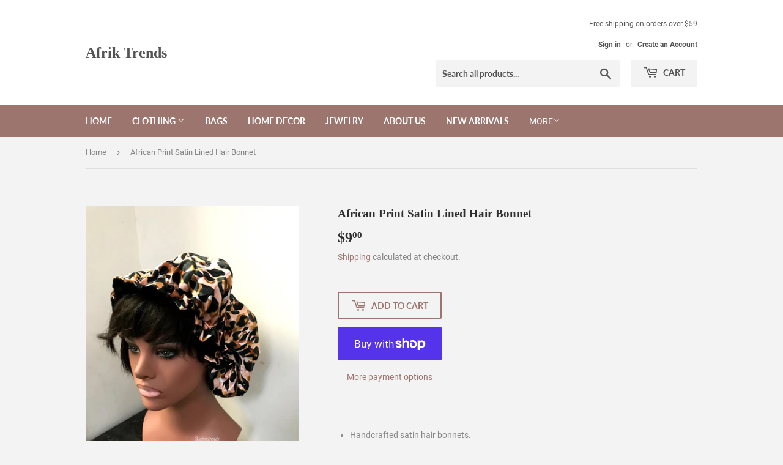

--- FILE ---
content_type: application/javascript; charset=UTF-8
request_url: https://whatsapp.seedgrow.net/js/wa-frontend.js?shop=afrik-trends.myshopify.com
body_size: 14845
content:
var njtWhatsApp;
(() => {
  var t = {
      484: function (t) {
        t.exports = (function () {
          "use strict";
          var t = 1e3,
            e = 6e4,
            n = 36e5,
            r = "millisecond",
            s = "second",
            i = "minute",
            a = "hour",
            o = "day",
            c = "week",
            u = "month",
            l = "quarter",
            d = "year",
            f = "date",
            p = "Invalid Date",
            h =
              /^(\d{4})[-/]?(\d{1,2})?[-/]?(\d{0,2})[Tt\s]*(\d{1,2})?:?(\d{1,2})?:?(\d{1,2})?[.:]?(\d+)?$/,
            m =
              /\[([^\]]+)]|Y{1,4}|M{1,4}|D{1,2}|d{1,4}|H{1,2}|h{1,2}|a|A|m{1,2}|s{1,2}|Z{1,2}|SSS/g,
            g = {
              name: "en",
              weekdays:
                "Sunday_Monday_Tuesday_Wednesday_Thursday_Friday_Saturday".split(
                  "_",
                ),
              months:
                "January_February_March_April_May_June_July_August_September_October_November_December".split(
                  "_",
                ),
              ordinal: function (t) {
                var e = ["th", "st", "nd", "rd"],
                  n = t % 100;
                return "[" + t + (e[(n - 20) % 10] || e[n] || e[0]) + "]";
              },
            },
            v = function (t, e, n) {
              var r = String(t);
              return !r || r.length >= e
                ? t
                : "" + Array(e + 1 - r.length).join(n) + t;
            },
            _ = {
              s: v,
              z: function (t) {
                var e = -t.utcOffset(),
                  n = Math.abs(e),
                  r = Math.floor(n / 60),
                  s = n % 60;
                return (e <= 0 ? "+" : "-") + v(r, 2, "0") + ":" + v(s, 2, "0");
              },
              m: function t(e, n) {
                if (e.date() < n.date()) return -t(n, e);
                var r = 12 * (n.year() - e.year()) + (n.month() - e.month()),
                  s = e.clone().add(r, u),
                  i = n - s < 0,
                  a = e.clone().add(r + (i ? -1 : 1), u);
                return +(-(r + (n - s) / (i ? s - a : a - s)) || 0);
              },
              a: function (t) {
                return t < 0 ? Math.ceil(t) || 0 : Math.floor(t);
              },
              p: function (t) {
                return (
                  { M: u, y: d, w: c, d: o, D: f, h: a, m: i, s, ms: r, Q: l }[
                    t
                  ] ||
                  String(t || "")
                    .toLowerCase()
                    .replace(/s$/, "")
                );
              },
              u: function (t) {
                return void 0 === t;
              },
            },
            b = "en",
            w = {};
          w[b] = g;
          var y = "$isDayjsObject",
            $ = function (t) {
              return t instanceof k || !(!t || !t[y]);
            },
            x = function t(e, n, r) {
              var s;
              if (!e) return b;
              if ("string" == typeof e) {
                var i = e.toLowerCase();
                w[i] && (s = i), n && ((w[i] = n), (s = i));
                var a = e.split("-");
                if (!s && a.length > 1) return t(a[0]);
              } else {
                var o = e.name;
                (w[o] = e), (s = o);
              }
              return !r && s && (b = s), s || (!r && b);
            },
            M = function (t, e) {
              if ($(t)) return t.clone();
              var n = "object" == typeof e ? e : {};
              return (n.date = t), (n.args = arguments), new k(n);
            },
            S = _;
          (S.l = x),
            (S.i = $),
            (S.w = function (t, e) {
              return M(t, {
                locale: e.$L,
                utc: e.$u,
                x: e.$x,
                $offset: e.$offset,
              });
            });
          var k = (function () {
              function g(t) {
                (this.$L = x(t.locale, null, !0)),
                  this.parse(t),
                  (this.$x = this.$x || t.x || {}),
                  (this[y] = !0);
              }
              var v = g.prototype;
              return (
                (v.parse = function (t) {
                  (this.$d = (function (t) {
                    var e = t.date,
                      n = t.utc;
                    if (null === e) return new Date(NaN);
                    if (S.u(e)) return new Date();
                    if (e instanceof Date) return new Date(e);
                    if ("string" == typeof e && !/Z$/i.test(e)) {
                      var r = e.match(h);
                      if (r) {
                        var s = r[2] - 1 || 0,
                          i = (r[7] || "0").substring(0, 3);
                        return n
                          ? new Date(
                              Date.UTC(
                                r[1],
                                s,
                                r[3] || 1,
                                r[4] || 0,
                                r[5] || 0,
                                r[6] || 0,
                                i,
                              ),
                            )
                          : new Date(
                              r[1],
                              s,
                              r[3] || 1,
                              r[4] || 0,
                              r[5] || 0,
                              r[6] || 0,
                              i,
                            );
                      }
                    }
                    return new Date(e);
                  })(t)),
                    this.init();
                }),
                (v.init = function () {
                  var t = this.$d;
                  (this.$y = t.getFullYear()),
                    (this.$M = t.getMonth()),
                    (this.$D = t.getDate()),
                    (this.$W = t.getDay()),
                    (this.$H = t.getHours()),
                    (this.$m = t.getMinutes()),
                    (this.$s = t.getSeconds()),
                    (this.$ms = t.getMilliseconds());
                }),
                (v.$utils = function () {
                  return S;
                }),
                (v.isValid = function () {
                  return !(this.$d.toString() === p);
                }),
                (v.isSame = function (t, e) {
                  var n = M(t);
                  return this.startOf(e) <= n && n <= this.endOf(e);
                }),
                (v.isAfter = function (t, e) {
                  return M(t) < this.startOf(e);
                }),
                (v.isBefore = function (t, e) {
                  return this.endOf(e) < M(t);
                }),
                (v.$g = function (t, e, n) {
                  return S.u(t) ? this[e] : this.set(n, t);
                }),
                (v.unix = function () {
                  return Math.floor(this.valueOf() / 1e3);
                }),
                (v.valueOf = function () {
                  return this.$d.getTime();
                }),
                (v.startOf = function (t, e) {
                  var n = this,
                    r = !!S.u(e) || e,
                    l = S.p(t),
                    p = function (t, e) {
                      var s = S.w(
                        n.$u ? Date.UTC(n.$y, e, t) : new Date(n.$y, e, t),
                        n,
                      );
                      return r ? s : s.endOf(o);
                    },
                    h = function (t, e) {
                      return S.w(
                        n
                          .toDate()
                          [
                            t
                          ].apply(n.toDate("s"), (r ? [0, 0, 0, 0] : [23, 59,
                                  59, 999]).slice(e)),
                        n,
                      );
                    },
                    m = this.$W,
                    g = this.$M,
                    v = this.$D,
                    _ = "set" + (this.$u ? "UTC" : "");
                  switch (l) {
                    case d:
                      return r ? p(1, 0) : p(31, 11);
                    case u:
                      return r ? p(1, g) : p(0, g + 1);
                    case c:
                      var b = this.$locale().weekStart || 0,
                        w = (m < b ? m + 7 : m) - b;
                      return p(r ? v - w : v + (6 - w), g);
                    case o:
                    case f:
                      return h(_ + "Hours", 0);
                    case a:
                      return h(_ + "Minutes", 1);
                    case i:
                      return h(_ + "Seconds", 2);
                    case s:
                      return h(_ + "Milliseconds", 3);
                    default:
                      return this.clone();
                  }
                }),
                (v.endOf = function (t) {
                  return this.startOf(t, !1);
                }),
                (v.$set = function (t, e) {
                  var n,
                    c = S.p(t),
                    l = "set" + (this.$u ? "UTC" : ""),
                    p = ((n = {}),
                    (n[o] = l + "Date"),
                    (n[f] = l + "Date"),
                    (n[u] = l + "Month"),
                    (n[d] = l + "FullYear"),
                    (n[a] = l + "Hours"),
                    (n[i] = l + "Minutes"),
                    (n[s] = l + "Seconds"),
                    (n[r] = l + "Milliseconds"),
                    n)[c],
                    h = c === o ? this.$D + (e - this.$W) : e;
                  if (c === u || c === d) {
                    var m = this.clone().set(f, 1);
                    m.$d[p](h),
                      m.init(),
                      (this.$d = m.set(
                        f,
                        Math.min(this.$D, m.daysInMonth()),
                      ).$d);
                  } else p && this.$d[p](h);
                  return this.init(), this;
                }),
                (v.set = function (t, e) {
                  return this.clone().$set(t, e);
                }),
                (v.get = function (t) {
                  return this[S.p(t)]();
                }),
                (v.add = function (r, l) {
                  var f,
                    p = this;
                  r = Number(r);
                  var h = S.p(l),
                    m = function (t) {
                      var e = M(p);
                      return S.w(e.date(e.date() + Math.round(t * r)), p);
                    };
                  if (h === u) return this.set(u, this.$M + r);
                  if (h === d) return this.set(d, this.$y + r);
                  if (h === o) return m(1);
                  if (h === c) return m(7);
                  var g =
                      ((f = {}), (f[i] = e), (f[a] = n), (f[s] = t), f)[h] || 1,
                    v = this.$d.getTime() + r * g;
                  return S.w(v, this);
                }),
                (v.subtract = function (t, e) {
                  return this.add(-1 * t, e);
                }),
                (v.format = function (t) {
                  var e = this,
                    n = this.$locale();
                  if (!this.isValid()) return n.invalidDate || p;
                  var r = t || "YYYY-MM-DDTHH:mm:ssZ",
                    s = S.z(this),
                    i = this.$H,
                    a = this.$m,
                    o = this.$M,
                    c = n.weekdays,
                    u = n.months,
                    l = n.meridiem,
                    d = function (t, n, s, i) {
                      return (t && (t[n] || t(e, r))) || s[n].slice(0, i);
                    },
                    f = function (t) {
                      return S.s(i % 12 || 12, t, "0");
                    },
                    h =
                      l ||
                      function (t, e, n) {
                        var r = t < 12 ? "AM" : "PM";
                        return n ? r.toLowerCase() : r;
                      };
                  return r.replace(m, function (t, r) {
                    return (
                      r ||
                      (function (t) {
                        switch (t) {
                          case "YY":
                            return String(e.$y).slice(-2);
                          case "YYYY":
                            return S.s(e.$y, 4, "0");
                          case "M":
                            return o + 1;
                          case "MM":
                            return S.s(o + 1, 2, "0");
                          case "MMM":
                            return d(n.monthsShort, o, u, 3);
                          case "MMMM":
                            return d(u, o);
                          case "D":
                            return e.$D;
                          case "DD":
                            return S.s(e.$D, 2, "0");
                          case "d":
                            return String(e.$W);
                          case "dd":
                            return d(n.weekdaysMin, e.$W, c, 2);
                          case "ddd":
                            return d(n.weekdaysShort, e.$W, c, 3);
                          case "dddd":
                            return c[e.$W];
                          case "H":
                            return String(i);
                          case "HH":
                            return S.s(i, 2, "0");
                          case "h":
                            return f(1);
                          case "hh":
                            return f(2);
                          case "a":
                            return h(i, a, !0);
                          case "A":
                            return h(i, a, !1);
                          case "m":
                            return String(a);
                          case "mm":
                            return S.s(a, 2, "0");
                          case "s":
                            return String(e.$s);
                          case "ss":
                            return S.s(e.$s, 2, "0");
                          case "SSS":
                            return S.s(e.$ms, 3, "0");
                          case "Z":
                            return s;
                        }
                        return null;
                      })(t) ||
                      s.replace(":", "")
                    );
                  });
                }),
                (v.utcOffset = function () {
                  return 15 * -Math.round(this.$d.getTimezoneOffset() / 15);
                }),
                (v.diff = function (r, f, p) {
                  var h,
                    m = this,
                    g = S.p(f),
                    v = M(r),
                    _ = (v.utcOffset() - this.utcOffset()) * e,
                    b = this - v,
                    w = function () {
                      return S.m(m, v);
                    };
                  switch (g) {
                    case d:
                      h = w() / 12;
                      break;
                    case u:
                      h = w();
                      break;
                    case l:
                      h = w() / 3;
                      break;
                    case c:
                      h = (b - _) / 6048e5;
                      break;
                    case o:
                      h = (b - _) / 864e5;
                      break;
                    case a:
                      h = b / n;
                      break;
                    case i:
                      h = b / e;
                      break;
                    case s:
                      h = b / t;
                      break;
                    default:
                      h = b;
                  }
                  return p ? h : S.a(h);
                }),
                (v.daysInMonth = function () {
                  return this.endOf(u).$D;
                }),
                (v.$locale = function () {
                  return w[this.$L];
                }),
                (v.locale = function (t, e) {
                  if (!t) return this.$L;
                  var n = this.clone(),
                    r = x(t, e, !0);
                  return r && (n.$L = r), n;
                }),
                (v.clone = function () {
                  return S.w(this.$d, this);
                }),
                (v.toDate = function () {
                  return new Date(this.valueOf());
                }),
                (v.toJSON = function () {
                  return this.isValid() ? this.toISOString() : null;
                }),
                (v.toISOString = function () {
                  return this.$d.toISOString();
                }),
                (v.toString = function () {
                  return this.$d.toUTCString();
                }),
                g
              );
            })(),
            D = k.prototype;
          return (
            (M.prototype = D),
            [
              ["$ms", r],
              ["$s", s],
              ["$m", i],
              ["$H", a],
              ["$W", o],
              ["$M", u],
              ["$y", d],
              ["$D", f],
            ].forEach(function (t) {
              D[t[1]] = function (e) {
                return this.$g(e, t[0], t[1]);
              };
            }),
            (M.extend = function (t, e) {
              return t.$i || (t(e, k, M), (t.$i = !0)), M;
            }),
            (M.locale = x),
            (M.isDayjs = $),
            (M.unix = function (t) {
              return M(1e3 * t);
            }),
            (M.en = w[b]),
            (M.Ls = w),
            (M.p = {}),
            M
          );
        })();
      },
      646: function (t) {
        t.exports = (function () {
          "use strict";
          var t,
            e,
            n = 1e3,
            r = 6e4,
            s = 36e5,
            i = 864e5,
            a =
              /\[([^\]]+)]|Y{1,4}|M{1,4}|D{1,2}|d{1,4}|H{1,2}|h{1,2}|a|A|m{1,2}|s{1,2}|Z{1,2}|SSS/g,
            o = 31536e6,
            c = 2628e6,
            u =
              /^(-|\+)?P(?:([-+]?[0-9,.]*)Y)?(?:([-+]?[0-9,.]*)M)?(?:([-+]?[0-9,.]*)W)?(?:([-+]?[0-9,.]*)D)?(?:T(?:([-+]?[0-9,.]*)H)?(?:([-+]?[0-9,.]*)M)?(?:([-+]?[0-9,.]*)S)?)?$/,
            l = {
              years: o,
              months: c,
              days: i,
              hours: s,
              minutes: r,
              seconds: n,
              milliseconds: 1,
              weeks: 6048e5,
            },
            d = function (t) {
              return t instanceof _;
            },
            f = function (t, e, n) {
              return new _(t, n, e.$l);
            },
            p = function (t) {
              return e.p(t) + "s";
            },
            h = function (t) {
              return t < 0;
            },
            m = function (t) {
              return h(t) ? Math.ceil(t) : Math.floor(t);
            },
            g = function (t) {
              return Math.abs(t);
            },
            v = function (t, e) {
              return t
                ? h(t)
                  ? { negative: !0, format: "" + g(t) + e }
                  : { negative: !1, format: "" + t + e }
                : { negative: !1, format: "" };
            },
            _ = (function () {
              function h(t, e, n) {
                var r = this;
                if (
                  ((this.$d = {}),
                  (this.$l = n),
                  void 0 === t &&
                    ((this.$ms = 0), this.parseFromMilliseconds()),
                  e)
                )
                  return f(t * l[p(e)], this);
                if ("number" == typeof t)
                  return (this.$ms = t), this.parseFromMilliseconds(), this;
                if ("object" == typeof t)
                  return (
                    Object.keys(t).forEach(function (e) {
                      r.$d[p(e)] = t[e];
                    }),
                    this.calMilliseconds(),
                    this
                  );
                if ("string" == typeof t) {
                  var s = t.match(u);
                  if (s) {
                    var i = s.slice(2).map(function (t) {
                      return null != t ? Number(t) : 0;
                    });
                    return (
                      (this.$d.years = i[0]),
                      (this.$d.months = i[1]),
                      (this.$d.weeks = i[2]),
                      (this.$d.days = i[3]),
                      (this.$d.hours = i[4]),
                      (this.$d.minutes = i[5]),
                      (this.$d.seconds = i[6]),
                      this.calMilliseconds(),
                      this
                    );
                  }
                }
                return this;
              }
              var g = h.prototype;
              return (
                (g.calMilliseconds = function () {
                  var t = this;
                  this.$ms = Object.keys(this.$d).reduce(function (e, n) {
                    return e + (t.$d[n] || 0) * l[n];
                  }, 0);
                }),
                (g.parseFromMilliseconds = function () {
                  var t = this.$ms;
                  (this.$d.years = m(t / o)),
                    (t %= o),
                    (this.$d.months = m(t / c)),
                    (t %= c),
                    (this.$d.days = m(t / i)),
                    (t %= i),
                    (this.$d.hours = m(t / s)),
                    (t %= s),
                    (this.$d.minutes = m(t / r)),
                    (t %= r),
                    (this.$d.seconds = m(t / n)),
                    (t %= n),
                    (this.$d.milliseconds = t);
                }),
                (g.toISOString = function () {
                  var t = v(this.$d.years, "Y"),
                    e = v(this.$d.months, "M"),
                    n = +this.$d.days || 0;
                  this.$d.weeks && (n += 7 * this.$d.weeks);
                  var r = v(n, "D"),
                    s = v(this.$d.hours, "H"),
                    i = v(this.$d.minutes, "M"),
                    a = this.$d.seconds || 0;
                  this.$d.milliseconds &&
                    ((a += this.$d.milliseconds / 1e3),
                    (a = Math.round(1e3 * a) / 1e3));
                  var o = v(a, "S"),
                    c =
                      t.negative ||
                      e.negative ||
                      r.negative ||
                      s.negative ||
                      i.negative ||
                      o.negative,
                    u = s.format || i.format || o.format ? "T" : "",
                    l =
                      (c ? "-" : "") +
                      "P" +
                      t.format +
                      e.format +
                      r.format +
                      u +
                      s.format +
                      i.format +
                      o.format;
                  return "P" === l || "-P" === l ? "P0D" : l;
                }),
                (g.toJSON = function () {
                  return this.toISOString();
                }),
                (g.format = function (t) {
                  var n = t || "YYYY-MM-DDTHH:mm:ss",
                    r = {
                      Y: this.$d.years,
                      YY: e.s(this.$d.years, 2, "0"),
                      YYYY: e.s(this.$d.years, 4, "0"),
                      M: this.$d.months,
                      MM: e.s(this.$d.months, 2, "0"),
                      D: this.$d.days,
                      DD: e.s(this.$d.days, 2, "0"),
                      H: this.$d.hours,
                      HH: e.s(this.$d.hours, 2, "0"),
                      m: this.$d.minutes,
                      mm: e.s(this.$d.minutes, 2, "0"),
                      s: this.$d.seconds,
                      ss: e.s(this.$d.seconds, 2, "0"),
                      SSS: e.s(this.$d.milliseconds, 3, "0"),
                    };
                  return n.replace(a, function (t, e) {
                    return e || String(r[t]);
                  });
                }),
                (g.as = function (t) {
                  return this.$ms / l[p(t)];
                }),
                (g.get = function (t) {
                  var e = this.$ms,
                    n = p(t);
                  return (
                    "milliseconds" === n
                      ? (e %= 1e3)
                      : (e = "weeks" === n ? m(e / l[n]) : this.$d[n]),
                    e || 0
                  );
                }),
                (g.add = function (t, e, n) {
                  var r;
                  return (
                    (r = e ? t * l[p(e)] : d(t) ? t.$ms : f(t, this).$ms),
                    f(this.$ms + r * (n ? -1 : 1), this)
                  );
                }),
                (g.subtract = function (t, e) {
                  return this.add(t, e, !0);
                }),
                (g.locale = function (t) {
                  var e = this.clone();
                  return (e.$l = t), e;
                }),
                (g.clone = function () {
                  return f(this.$ms, this);
                }),
                (g.humanize = function (e) {
                  return t().add(this.$ms, "ms").locale(this.$l).fromNow(!e);
                }),
                (g.valueOf = function () {
                  return this.asMilliseconds();
                }),
                (g.milliseconds = function () {
                  return this.get("milliseconds");
                }),
                (g.asMilliseconds = function () {
                  return this.as("milliseconds");
                }),
                (g.seconds = function () {
                  return this.get("seconds");
                }),
                (g.asSeconds = function () {
                  return this.as("seconds");
                }),
                (g.minutes = function () {
                  return this.get("minutes");
                }),
                (g.asMinutes = function () {
                  return this.as("minutes");
                }),
                (g.hours = function () {
                  return this.get("hours");
                }),
                (g.asHours = function () {
                  return this.as("hours");
                }),
                (g.days = function () {
                  return this.get("days");
                }),
                (g.asDays = function () {
                  return this.as("days");
                }),
                (g.weeks = function () {
                  return this.get("weeks");
                }),
                (g.asWeeks = function () {
                  return this.as("weeks");
                }),
                (g.months = function () {
                  return this.get("months");
                }),
                (g.asMonths = function () {
                  return this.as("months");
                }),
                (g.years = function () {
                  return this.get("years");
                }),
                (g.asYears = function () {
                  return this.as("years");
                }),
                h
              );
            })(),
            b = function (t, e, n) {
              return t
                .add(e.years() * n, "y")
                .add(e.months() * n, "M")
                .add(e.days() * n, "d")
                .add(e.hours() * n, "h")
                .add(e.minutes() * n, "m")
                .add(e.seconds() * n, "s")
                .add(e.milliseconds() * n, "ms");
            };
          return function (n, r, s) {
            (t = s),
              (e = s().$utils()),
              (s.duration = function (t, e) {
                var n = s.locale();
                return f(t, { $l: n }, e);
              }),
              (s.isDuration = d);
            var i = r.prototype.add,
              a = r.prototype.subtract;
            (r.prototype.add = function (t, e) {
              return d(t) ? b(this, t, 1) : i.bind(this)(t, e);
            }),
              (r.prototype.subtract = function (t, e) {
                return d(t) ? b(this, t, -1) : a.bind(this)(t, e);
              });
          };
        })();
      },
      387: function (t) {
        t.exports = (function () {
          "use strict";
          var t = { year: 0, month: 1, day: 2, hour: 3, minute: 4, second: 5 },
            e = {};
          return function (n, r, s) {
            var i,
              a = function (t, n, r) {
                void 0 === r && (r = {});
                var s = new Date(t),
                  i = (function (t, n) {
                    void 0 === n && (n = {});
                    var r = n.timeZoneName || "short",
                      s = t + "|" + r,
                      i = e[s];
                    return (
                      i ||
                        ((i = new Intl.DateTimeFormat("en-US", {
                          hour12: !1,
                          timeZone: t,
                          year: "numeric",
                          month: "2-digit",
                          day: "2-digit",
                          hour: "2-digit",
                          minute: "2-digit",
                          second: "2-digit",
                          timeZoneName: r,
                        })),
                        (e[s] = i)),
                      i
                    );
                  })(n, r);
                return i.formatToParts(s);
              },
              o = function (e, n) {
                for (var r = a(e, n), i = [], o = 0; o < r.length; o += 1) {
                  var c = r[o],
                    u = c.type,
                    l = c.value,
                    d = t[u];
                  d >= 0 && (i[d] = parseInt(l, 10));
                }
                var f = i[3],
                  p = 24 === f ? 0 : f,
                  h =
                    i[0] +
                    "-" +
                    i[1] +
                    "-" +
                    i[2] +
                    " " +
                    p +
                    ":" +
                    i[4] +
                    ":" +
                    i[5] +
                    ":000",
                  m = +e;
                return (s.utc(h).valueOf() - (m -= m % 1e3)) / 6e4;
              },
              c = r.prototype;
            (c.tz = function (t, e) {
              void 0 === t && (t = i);
              var n = this.utcOffset(),
                r = this.toDate(),
                a = r.toLocaleString("en-US", { timeZone: t }),
                o = Math.round((r - new Date(a)) / 1e3 / 60),
                c = s(a, { locale: this.$L })
                  .$set("millisecond", this.$ms)
                  .utcOffset(
                    15 * -Math.round(r.getTimezoneOffset() / 15) - o,
                    !0,
                  );
              if (e) {
                var u = c.utcOffset();
                c = c.add(n - u, "minute");
              }
              return (c.$x.$timezone = t), c;
            }),
              (c.offsetName = function (t) {
                var e = this.$x.$timezone || s.tz.guess(),
                  n = a(this.valueOf(), e, { timeZoneName: t }).find(
                    function (t) {
                      return "timezonename" === t.type.toLowerCase();
                    },
                  );
                return n && n.value;
              });
            var u = c.startOf;
            (c.startOf = function (t, e) {
              if (!this.$x || !this.$x.$timezone) return u.call(this, t, e);
              var n = s(this.format("YYYY-MM-DD HH:mm:ss:SSS"), {
                locale: this.$L,
              });
              return u.call(n, t, e).tz(this.$x.$timezone, !0);
            }),
              (s.tz = function (t, e, n) {
                var r = n && e,
                  a = n || e || i,
                  c = o(+s(), a);
                if ("string" != typeof t) return s(t).tz(a);
                var u = (function (t, e, n) {
                    var r = t - 60 * e * 1e3,
                      s = o(r, n);
                    if (e === s) return [r, e];
                    var i = o((r -= 60 * (s - e) * 1e3), n);
                    return s === i
                      ? [r, s]
                      : [t - 60 * Math.min(s, i) * 1e3, Math.max(s, i)];
                  })(s.utc(t, r).valueOf(), c, a),
                  l = u[0],
                  d = u[1],
                  f = s(l).utcOffset(d);
                return (f.$x.$timezone = a), f;
              }),
              (s.tz.guess = function () {
                return Intl.DateTimeFormat().resolvedOptions().timeZone;
              }),
              (s.tz.setDefault = function (t) {
                i = t;
              });
          };
        })();
      },
      178: function (t) {
        t.exports = (function () {
          "use strict";
          var t = "minute",
            e = /[+-]\d\d(?::?\d\d)?/g,
            n = /([+-]|\d\d)/g;
          return function (r, s, i) {
            var a = s.prototype;
            (i.utc = function (t) {
              return new s({ date: t, utc: !0, args: arguments });
            }),
              (a.utc = function (e) {
                var n = i(this.toDate(), { locale: this.$L, utc: !0 });
                return e ? n.add(this.utcOffset(), t) : n;
              }),
              (a.local = function () {
                return i(this.toDate(), { locale: this.$L, utc: !1 });
              });
            var o = a.parse;
            a.parse = function (t) {
              t.utc && (this.$u = !0),
                this.$utils().u(t.$offset) || (this.$offset = t.$offset),
                o.call(this, t);
            };
            var c = a.init;
            a.init = function () {
              if (this.$u) {
                var t = this.$d;
                (this.$y = t.getUTCFullYear()),
                  (this.$M = t.getUTCMonth()),
                  (this.$D = t.getUTCDate()),
                  (this.$W = t.getUTCDay()),
                  (this.$H = t.getUTCHours()),
                  (this.$m = t.getUTCMinutes()),
                  (this.$s = t.getUTCSeconds()),
                  (this.$ms = t.getUTCMilliseconds());
              } else c.call(this);
            };
            var u = a.utcOffset;
            a.utcOffset = function (r, s) {
              var i = this.$utils().u;
              if (i(r))
                return this.$u
                  ? 0
                  : i(this.$offset)
                    ? u.call(this)
                    : this.$offset;
              if (
                "string" == typeof r &&
                ((r = (function (t) {
                  void 0 === t && (t = "");
                  var r = t.match(e);
                  if (!r) return null;
                  var s = ("" + r[0]).match(n) || ["-", 0, 0],
                    i = s[0],
                    a = 60 * +s[1] + +s[2];
                  return 0 === a ? 0 : "+" === i ? a : -a;
                })(r)),
                null === r)
              )
                return this;
              var a = Math.abs(r) <= 16 ? 60 * r : r,
                o = this;
              if (s) return (o.$offset = a), (o.$u = 0 === r), o;
              if (0 !== r) {
                var c = this.$u
                  ? this.toDate().getTimezoneOffset()
                  : -1 * this.utcOffset();
                ((o = this.local().add(a + c, t)).$offset = a),
                  (o.$x.$localOffset = c);
              } else o = this.utc();
              return o;
            };
            var l = a.format;
            (a.format = function (t) {
              var e = t || (this.$u ? "YYYY-MM-DDTHH:mm:ss[Z]" : "");
              return l.call(this, e);
            }),
              (a.valueOf = function () {
                var t = this.$utils().u(this.$offset)
                  ? 0
                  : this.$offset +
                    (this.$x.$localOffset || this.$d.getTimezoneOffset());
                return this.$d.valueOf() - 6e4 * t;
              }),
              (a.isUTC = function () {
                return !!this.$u;
              }),
              (a.toISOString = function () {
                return this.toDate().toISOString();
              }),
              (a.toString = function () {
                return this.toDate().toUTCString();
              });
            var d = a.toDate;
            a.toDate = function (t) {
              return "s" === t && this.$offset
                ? i(this.format("YYYY-MM-DD HH:mm:ss:SSS")).toDate()
                : d.call(this);
            };
            var f = a.diff;
            a.diff = function (t, e, n) {
              if (t && this.$u === t.$u) return f.call(this, t, e, n);
              var r = this.local(),
                s = i(t).local();
              return f.call(r, s, e, n);
            };
          };
        })();
      },
    },
    e = {};
  function n(r) {
    var s = e[r];
    if (void 0 !== s) return s.exports;
    var i = (e[r] = { exports: {} });
    return t[r].call(i.exports, i, i.exports, n), i.exports;
  }
  (n.n = (t) => {
    var e = t && t.__esModule ? () => t.default : () => t;
    return n.d(e, { a: e }), e;
  }),
    (n.d = (t, e) => {
      for (var r in e)
        n.o(e, r) &&
          !n.o(t, r) &&
          Object.defineProperty(t, r, { enumerable: !0, get: e[r] });
    }),
    (n.o = (t, e) => Object.prototype.hasOwnProperty.call(t, e)),
    (n.r = (t) => {
      "undefined" != typeof Symbol &&
        Symbol.toStringTag &&
        Object.defineProperty(t, Symbol.toStringTag, { value: "Module" }),
        Object.defineProperty(t, "__esModule", { value: !0 });
    });
  var r = {};
  (() => {
    "use strict";
    n.r(r),
      n.d(r, {
        createButton: () => M,
        createWidget: () => x,
        getBackTime: () => v,
        ready: () => S,
        sendAnalytics: () => _,
      });
    var t = n(484),
      e = n.n(t),
      s = n(178),
      i = n.n(s),
      a = n(646),
      o = n.n(a),
      c = n(387),
      u = n.n(c);
    e().extend(i()), e().extend(o()), e().extend(u());
    const l = e(),
      d = [
        "sunday",
        "monday",
        "tuesday",
        "wednesday",
        "thursday",
        "friday",
        "saturday",
      ],
      f = function (t) {
        const e = (t || "").split(":");
        return 2 == e.length ? { hour: e[0], minute: e[1] } : null;
      },
      p = function (t) {
        const e = (t || "").split(":");
        if (e.length >= 2) {
          return { hours: parseInt(e[0], 10), minutes: parseInt(e[1], 10) };
        }
        return null;
      },
      h = function (t, e) {
        const n = p(t),
          r = p(e),
          s = n.minutes + 60 * n.hours,
          i = r.minutes + 60 * r.hours;
        return s === i ? 0 : s > i ? 1 : -1;
      },
      m = function (t, e, n) {
        var r = new Date();
        r.setTime(r.getTime() + 24 * n * 60 * 60 * 1e3);
        var s = "expires=" + r.toUTCString();
        document.cookie = t + "=" + e + ";" + s + ";path=/";
      },
      g = function (t) {
        for (
          var e = t + "=", n = document.cookie.split(";"), r = 0;
          r < n.length;
          r++
        ) {
          for (var s = n[r]; " " == s.charAt(0); ) s = s.substring(1);
          if (0 == s.indexOf(e)) return s.substring(e.length, s.length);
        }
        return "";
      },
      v = function (t, e) {
        let n;
        if ("ON" === t.isAlwaysAvailable) return "online";
        var r;
        (r = e.timezone),
          (n = /\d/.test(r)
            ? l().utcOffset(
                (function (t) {
                  const e = t.split(":");
                  let n, r;
                  return (
                    2 === e.length
                      ? ((n = parseInt(e[0])), (r = parseInt(e[1])))
                      : ((n = parseInt(e[0])), (r = 0)),
                    -1 !== t.indexOf("-") ? -(60 * Math.abs(n) + r) : 60 * n + r
                  );
                })(e.timezone),
              )
            : l(l()).tz(e.timezone));
        const s = d[n.get("day")],
          i = t.daysOfWeekWorking[s];
        if ("OFF" === i.isWorkingOnDay) return t.dayOffsText;
        for (let r = 0; r < i.workHours.length; r++) {
          const s = n.get("hour") + ":" + n.get("minute"),
            c = i.workHours[r].startTime,
            u = i.workHours[r].endTime;
          if (-1 === h(s, c)) {
            const r = p(c),
              s =
                ((a = { hour: r.hours, minute: r.minutes }),
                (o = { hour: n.get("hour"), minute: n.get("minute") }),
                1e3 * (3600 * (a.hour - o.hour) + 60 * (a.minute - o.minute))),
              i = l.duration(s),
              u = f(e.options.display.time_symbols),
              d = ` ${i.get("hours")}${u.hour}:${i.get("minutes")}${u.minute} `;
            return t.willBeBackText.replace(/\[njwa_time_work\]/gi, d);
          }
          if (0 === h(s, c) || 0 === h(s, u)) return "online";
          if (1 === h(s, c) && -1 === h(s, u)) return "online";
        }
        var a, o;
        return t.dayOffsText;
      },
      _ = function (t, e) {
        if ("ON" == e.enabledFacebook || "ON" == e.enabledGoogle) {
          var n = t.href,
            r = n.indexOf("phone=") + 6,
            s = n.indexOf("&text=");
          -1 === s && (s = n.length);
          var i = n.substring(r, s),
            a = "SeedGrow WhatsApp",
            o = "Phone Number: " + i,
            c = document.title;
          if (
            ("ON" === e.enabledFacebook &&
              "undefined" != typeof fbq &&
              fbq("trackCustom", "SeedGrow WhatsApp", { phone: i, label: c }),
            "ON" === e.enabledGoogle)
          ) {
            if ("undefined" != typeof gtag)
              "ON" === e.enabledGoogleGA4
                ? gtag("event", "SeedGrow WhatsApp", {
                    number: i,
                    title: c,
                    url: window.location.href,
                  })
                : gtag("event", o, { event_category: a, event_label: c });
            else if ("undefined" != typeof ga && void 0 !== ga.getAll) {
              ga.getAll()[0].send("event", a, o, c);
            } else
              "undefined" != typeof __gaTracker &&
                __gaTracker("send", "event", a, o, c);
            "undefined" != typeof dataLayer &&
              dataLayer.push({
                event: "SeedGrow WhatsApp",
                number: i,
                title: c,
                url: window.location.href,
                event_category: a,
                event_label: c,
                event_action: o,
              });
          }
        }
      };
    void 0 === String.prototype.replaceAll &&
      (String.prototype.replaceAll = function (t, e) {
        return this.replace(new RegExp(t, "g"), () => e);
      });
    const b =
      ((y = !1),
      (w = navigator.userAgent || navigator.vendor || window.opera),
      (/(android|bb\d+|meego).+mobile|avantgo|bada\/|blackberry|blazer|compal|elaine|fennec|hiptop|iemobile|ip(hone|od)|iris|kindle|lge |maemo|midp|mmp|mobile.+firefox|netfront|opera m(ob|in)i|palm( os)?|phone|p(ixi|re)\/|plucker|pocket|psp|series(4|6)0|symbian|treo|up\.(browser|link)|vodafone|wap|windows ce|xda|xiino/i.test(
        w,
      ) ||
        /1207|6310|6590|3gso|4thp|50[1-6]i|770s|802s|a wa|abac|ac(er|oo|s\-)|ai(ko|rn)|al(av|ca|co)|amoi|an(ex|ny|yw)|aptu|ar(ch|go)|as(te|us)|attw|au(di|\-m|r |s )|avan|be(ck|ll|nq)|bi(lb|rd)|bl(ac|az)|br(e|v)w|bumb|bw\-(n|u)|c55\/|capi|ccwa|cdm\-|cell|chtm|cldc|cmd\-|co(mp|nd)|craw|da(it|ll|ng)|dbte|dc\-s|devi|dica|dmob|do(c|p)o|ds(12|\-d)|el(49|ai)|em(l2|ul)|er(ic|k0)|esl8|ez([4-7]0|os|wa|ze)|fetc|fly(\-|_)|g1 u|g560|gene|gf\-5|g\-mo|go(\.w|od)|gr(ad|un)|haie|hcit|hd\-(m|p|t)|hei\-|hi(pt|ta)|hp( i|ip)|hs\-c|ht(c(\-| |_|a|g|p|s|t)|tp)|hu(aw|tc)|i\-(20|go|ma)|i230|iac( |\-|\/)|ibro|idea|ig01|ikom|im1k|inno|ipaq|iris|ja(t|v)a|jbro|jemu|jigs|kddi|keji|kgt( |\/)|klon|kpt |kwc\-|kyo(c|k)|le(no|xi)|lg( g|\/(k|l|u)|50|54|\-[a-w])|libw|lynx|m1\-w|m3ga|m50\/|ma(te|ui|xo)|mc(01|21|ca)|m\-cr|me(rc|ri)|mi(o8|oa|ts)|mmef|mo(01|02|bi|de|do|t(\-| |o|v)|zz)|mt(50|p1|v )|mwbp|mywa|n10[0-2]|n20[2-3]|n30(0|2)|n50(0|2|5)|n7(0(0|1)|10)|ne((c|m)\-|on|tf|wf|wg|wt)|nok(6|i)|nzph|o2im|op(ti|wv)|oran|owg1|p800|pan(a|d|t)|pdxg|pg(13|\-([1-8]|c))|phil|pire|pl(ay|uc)|pn\-2|po(ck|rt|se)|prox|psio|pt\-g|qa\-a|qc(07|12|21|32|60|\-[2-7]|i\-)|qtek|r380|r600|raks|rim9|ro(ve|zo)|s55\/|sa(ge|ma|mm|ms|ny|va)|sc(01|h\-|oo|p\-)|sdk\/|se(c(\-|0|1)|47|mc|nd|ri)|sgh\-|shar|sie(\-|m)|sk\-0|sl(45|id)|sm(al|ar|b3|it|t5)|so(ft|ny)|sp(01|h\-|v\-|v )|sy(01|mb)|t2(18|50)|t6(00|10|18)|ta(gt|lk)|tcl\-|tdg\-|tel(i|m)|tim\-|t\-mo|to(pl|sh)|ts(70|m\-|m3|m5)|tx\-9|up(\.b|g1|si)|utst|v400|v750|veri|vi(rg|te)|vk(40|5[0-3]|\-v)|vm40|voda|vulc|vx(52|53|60|61|70|80|81|83|85|98)|w3c(\-| )|webc|whit|wi(g |nc|nw)|wmlb|wonu|x700|yas\-|your|zeto|zte\-/i.test(
          w.substr(0, 4),
        )) &&
        (y = !0),
      y);
    var w, y;
    const $ = function (t, e) {
        let n = "",
          r = t.predefinedText;
        if (
          ((r = r.replace(
            /\[njwa_page_title\]/gi,
            encodeURIComponent(document.title),
          )),
          (r = r.replace(/\[njwa_page_url\]/gi, window.location.href)),
          (r = r.replaceAll(/\n/gi, "%0A")),
          -1 !== t.number.indexOf("chat.whatsapp.com"))
        )
          n += t.number;
        else {
          if (-1 !== t.number.indexOf("wa.me"))
            return (
              (n += t.number), (n += t.predefinedText ? "?text=" + r : ""), n
            );
          let s = e.urlSettings[b ? "onMobile" : "onDesktop"];
          if ((s || (s = "api"), "protocol" === s))
            return (
              "whatsapp://send?phone=" +
              t.number.replace(/[^0-9]/gi, "") +
              (t.predefinedText ? "&text=" + r : "")
            );
          (n += "https://" + s + ".whatsapp.com/send?phone="),
            (n += t.number.replace(/[^0-9]/gi, "")),
            (n += t.predefinedText ? "&text=" + r : "");
        }
        return n;
      },
      x = function (t, e) {
        const n = Object.assign(
          {
            accounts: [],
            timezone: "",
            defaultAvatar: "",
            gdprStatus: !1,
            options: { display: {}, styles: {}, analytics: {} },
            urlSettings: {},
          },
          e,
        );
        if ("OFF" == n.options.display.showOnDesktop && !b) return;
        if ("OFF" == n.options.display.showOnMobile && b) return;
        const r = n.options.styles;
        t.classList.add("wa__widget_container");
        const s = document.createElement("div");
        s.setAttribute("class", "wa__btn_popup_txt"),
          s.appendChild(
            (() => {
              const t = document.createElement("span");
              return (t.innerHTML = r.btnLabel), t;
            })(),
          ),
          (s.style.display = "ON" == r.isShowBtnLabel ? "block" : "none"),
          (s.style.left = "left" == r.btnPosition ? "100%" : "unset"),
          (s.style.right = "right" == r.btnPosition ? "100%" : "unset"),
          (s.style.marginRight = "right" == r.btnPosition ? "7px" : "0px"),
          (s.style.marginLeft = "left" == r.btnPosition ? "7px" : "0px"),
          (s.style.width = r.btnLabelWidth + "px");
        const i = document.createElement("div");
        i.setAttribute("class", "wa__btn_popup_icon"),
          (i.style.background = r.backgroundColor);
        const a = document.createElement("div");
        a.setAttribute("class", "wa__btn_popup"),
          (a.onclick = function (t) {
            const e = (function (t, e) {
              if (
                "simple" === e.options.styles.widgetType &&
                1 === e.accounts.length
              ) {
                const t = $(e.accounts[0], e);
                return (
                  e.urlSettings.openInNewTab
                    ? window.open(t)
                    : (location.href = t),
                  !0
                );
              }
              return !1;
            })(0, n);
            if (e) return;
            let r, s;
            const i = document.querySelector(".wa__popup_chat_box"),
              a = document.querySelector(".wa__btn_popup");
            i.classList.contains("wa__active")
              ? (i.classList.remove("wa__active"),
                a.classList.remove("wa__active"),
                clearTimeout(s),
                i.classList.contains("wa__lauch") &&
                  (r = setTimeout(function () {
                    i.classList.remove("wa__pending"),
                      i.classList.remove("wa__lauch");
                  }, 400)))
              : (i.classList.add("wa__pending"),
                i.classList.add("wa__active"),
                a.classList.add("wa__active"),
                clearTimeout(r),
                i.classList.contains("wa__lauch") ||
                  (s = setTimeout(function () {
                    i.classList.add("wa__lauch");
                  }, 100)));
          }),
          a.appendChild(s),
          a.appendChild(i),
          (a.style.left =
            "left" == r.btnPosition
              ? parseInt(r.btnLeftDistance) + "px"
              : "unset"),
          (a.style.right =
            "right" == r.btnPosition
              ? parseInt(r.btnRightDistance) + "px"
              : "unset"),
          (a.style.bottom = parseInt(r.btnBottomDistance) + "px"),
          t.appendChild(a);
        const o = document.createElement("div");
        o.setAttribute("class", "wa__popup_heading"),
          (o.style.background = r.backgroundColor),
          o.append(
            (() => {
              const t = document.createElement("div");
              return (
                (t.className = "wa__popup_title"),
                (t.innerHTML = r.title),
                (t.style.color = r.textColor),
                t
              );
            })(),
          ),
          o.append(
            (() => {
              const t = document.createElement("div");
              return (
                (t.className = "wa__popup_intro"),
                (t.innerHTML = r.description.replaceAll(/\r\n\r\n/gm, "<br/>")),
                (t.style =
                  "#fff" == r.textColor || "#ffffff" == r.textColor
                    ? "color: #D9EBC6"
                    : "color: " + r.textColor + "; opacity: 0.8"),
                t
              );
            })(),
          );
        const c = document.createElement("div");
        (c.className = "nta-wa-gdpr"),
          c.appendChild(
            (() => {
              const t = document.createElement("input");
              t.setAttribute("id", "nta-wa-gdpr"),
                t.setAttribute("type", "checkbox"),
                t.setAttribute("value", "accept"),
                (t.onchange = function (t) {
                  if (
                    t.target.checked &&
                    (m("nta-wa-gdpr", "accept", 30), "" != g("nta-wa-gdpr"))
                  ) {
                    const t = document.querySelectorAll(".nta-wa-gdpr");
                    (c.style.opacity = 0),
                      setTimeout(() => {
                        t.forEach((t) => (t.style.display = "none"));
                      }, 400);
                    document
                      .querySelectorAll(".wa__popup_content_item")
                      .forEach((t) => t.classList.remove("pointer-disable"));
                  }
                });
              const e = document.createElement("span");
              e.appendChild(t),
                e.appendChild(
                  (() => {
                    const t = document.createElement("span");
                    return (
                      (t.innerHTML = n.options.styles.gdprContent.replaceAll(
                        /\r\n\r\n/gm,
                        "<br/>",
                      )),
                      t
                    );
                  })(),
                );
              const r = document.createElement("label");
              return r.setAttribute("for", "nta-wa-gdpr"), r.appendChild(e), r;
            })(),
          );
        const u = document.createElement("div");
        (u.className = "wa__popup_content wa__popup_content_left"),
          u.appendChild(
            (() => {
              const t = document.createElement("div");
              return (
                (t.className = "wa__popup_notice"),
                (t.innerHTML = r.responseText.replaceAll(
                  /\r\n\r\n/gm,
                  "<br/>",
                )),
                t
              );
            })(),
          ),
          u.appendChild(
            "ON" == r.isShowGDPR && 1 == n.gdprStatus
              ? c
              : document.createTextNode(""),
          ),
          u.appendChild(
            (() => {
              const t = document.createElement("div");
              var e;
              return (
                (t.className = "wa__popup_content_list"),
                (t.onclick = function () {
                  "" == g("nta-wa-gdpr") &&
                    ((c.style.background = "red"), (c.style.color = "#fff"));
                }),
                (e = t),
                n.accounts.forEach((t) => {
                  const r = v(t, n);
                  let s = $(t, n);
                  const i = document.createElement("div");
                  (i.className =
                    "wa__popup_avatar" + (t.avatar ? "" : " nta-default-avt")),
                    i.appendChild(
                      (() => {
                        if (t.avatar) {
                          const e = document.createElement("div");
                          return (
                            (e.className = "wa__cs_img_wrap"),
                            (e.style = `background: url(${t.avatar}) center center no-repeat; background-size: cover;`),
                            e
                          );
                        }
                        return document
                          .createRange()
                          .createContextualFragment(n.defaultAvatar);
                      })(),
                    );
                  const a = document.createElement("div");
                  (a.className =
                    "wa__popup_content_item" +
                    (n.gdprStatus ? " pointer-disable" : "")),
                    a.appendChild(
                      (() => {
                        const e =
                          "" != t.number
                            ? document.createElement("a")
                            : document.createElement("div");
                        return (
                          "" != t.number &&
                            (e.setAttribute(
                              "target",
                              "ON" == n.urlSettings.openInNewTab
                                ? "_blank"
                                : "_self",
                            ),
                            e.setAttribute("href", s),
                            e.setAttribute(
                              "rel",
                              "nofollow noopener noreferrer",
                            )),
                          (e.className =
                            "wa__stt" +
                            ("online" === r
                              ? " wa__stt_online"
                              : " wa__stt_offline")),
                          (e.onclick = function () {
                            _(this, {
                              enabledFacebook:
                                n.options.analytics.enabledFacebook,
                              enabledGoogle: n.options.analytics.enabledGoogle,
                              enabledGoogleGA4:
                                n.options.analytics.enabledGoogleGA4,
                            });
                          }),
                          e.appendChild(i),
                          e.appendChild(
                            (() => {
                              const e = document.createElement("div");
                              e.className = "wa__popup_txt";
                              let n = "";
                              return (
                                (n += `<div class="wa__member_name">${t.accountName}</div>`),
                                (n += `<div class="wa__member_duty">${t.title}</div>`),
                                (n +=
                                  "online" != r
                                    ? `<div class="wa__member_status">${r}</div>`
                                    : ""),
                                (e.innerHTML = n),
                                e
                              );
                            })(),
                          ),
                          e
                        );
                      })(),
                    ),
                    e.appendChild(a);
                }),
                t
              );
            })(),
          );
        var l =
            '<a target="_blank" href="https://apps.shopify.com/whatsapp-chat-widget"><svg class="wa__popup_icon-ninja" version="1.1" id="Layer_1" xmlns="http://www.w3.org/2000/svg" xmlns:xlink="http://www.w3.org/1999/xlink" x="0px" y="0px" viewBox="0 0 256 256" style="enable-background:new 0 0 256 256;" xml:space="preserve"><g><g><g style="opacity:0;"><path d="M183,256H73c-13.8,0-26.8-3.8-37.8-10.5C14.1,232.7,0,209.5,0,183L0,73c0-22.1,9.9-42,25.4-55.4C38.2,6.6,54.8,0,73,0 l110,0c20.2,0,38.4,8.2,51.6,21.4S256,52.9,256,73v110c0,23.7-11.3,44.8-28.9,58.2C214.9,250.5,199.6,256,183,256z"/></g><g><path fill="#E9FDEC" d="M183,256H73c-13.8,0-26.8-3.8-37.8-10.5C14.1,232.7,0,209.5,0,183L0,73c0-22.1,9.9-42,25.4-55.4 C38.2,6.6,54.8,0,73,0l110,0c20.2,0,38.4,8.2,51.6,21.4S256,52.9,256,73v110c0,23.7-11.3,44.8-28.9,58.2 C214.9,250.5,199.6,256,183,256z"/></g></g><g><g><path fill="#00D503" d="M77.5,205.1c-0.2-25.5-1-51.1-0.3-76.5c0.4-15.8,8.4-29.2,22.1-36.8c25.5-14.1,51.9-26.6,79.6-40.6 c0,28.1,1.3,54.4-0.5,80.4c-1.1,16.4-11.9,28.8-27,36.4c-24.7,12.4-49.5,24.6-74.2,36.9C77.2,204.9,77.5,205.1,77.5,205.1z"/></g></g></g></svg></a>',
          d =
            '<div class="wa__popup_powered_content">' +
            l +
            '<span class="wa__popup_tooltiptext"><svg class="wa__popup_icon-tooltip" xmlns="http://www.w3.org/2000/svg" viewBox="0 0 36 36"><path fill="#FFAC33" d="M32.938 15.651C32.792 15.26 32.418 15 32 15H19.925L26.89 1.458c.219-.426.106-.947-.271-1.243C26.437.071 26.218 0 26 0c-.233 0-.466.082-.653.243L18 6.588 3.347 19.243c-.316.273-.43.714-.284 1.105S3.582 21 4 21h12.075L9.11 34.542c-.219.426-.106.947.271 1.243.182.144.401.215.619.215.233 0 .466-.082.653-.243L18 29.412l14.653-12.655c.317-.273.43-.714.285-1.106z"/></svg> Powered by <span class="wa__popup_tooltiptext-ninja">SeedGrow</span></span></div>',
          f =
            '<span class="wa__popup_tooltiptext_mb"> POWERED BY' +
            l +
            '<span class="wa__popup_tooltiptext-ninja-mb">SEEDGROW</span></span>';
        "ON" === r.isShowPoweredBy &&
          u.appendChild(
            (() => {
              const t = document.createElement("div");
              return (
                (t.className = b
                  ? "wa__popup_powered_mb"
                  : "wa__popup_powered"),
                (t.innerHTML = b ? f : d),
                t
              );
            })(),
          ),
          "ON" === r.isShowScroll &&
            ((u.style.maxHeight = parseInt(r.scrollHeight) + "px"),
            (u.style.overflow = "auto"));
        const p = document.createElement("div");
        (p.className = "wa__popup_chat_box"),
          p.appendChild(o),
          (p.style.left =
            "left" == r.btnPosition
              ? parseInt(r.btnLeftDistance) + "px"
              : "unset"),
          (p.style.right =
            "right" == r.btnPosition
              ? parseInt(r.btnRightDistance) + "px"
              : "unset"),
          (p.style.bottom = parseInt(r.btnBottomDistance) + 72 + "px"),
          p.appendChild(u),
          t.appendChild(p);
      },
      M = function (t, e) {
        const n = Object.assign({}, e),
          r = n.info,
          s = v(r, n);
        let i = "";
        (i += "round" == n.styles.type ? " wa__r_button" : " wa__sq_button"),
          (i += "online" == s ? " wa__stt_online" : " wa__stt_offline"),
          (i += n.avatar ? " wa__btn_w_img" : " wa__btn_w_icon"),
          (i += n.name ? "" : " wa__button_text_only");
        let a = $(r, n);
        const o = document.createElement("div");
        o.setAttribute("class", n.avatar ? "wa__cs_img" : "wa__btn_icon"),
          o.appendChild(
            (() => {
              if (n.avatar) {
                const t = document.createElement("div");
                return (
                  t.setAttribute("class", "wa__cs_img_wrap"),
                  t.setAttribute(
                    "style",
                    `background: url(${n.avatar}) center center no-repeat; background-size: cover`,
                  ),
                  t
                );
              }
              {
                const t = document.createElement("img");
                return (
                  t.setAttribute("alt", "img"),
                  t.setAttribute("src", n.defaultAvatar),
                  t
                );
              }
            })(),
          );
        const c = document.createElement("div");
        c.setAttribute("class", "wa__btn_txt"),
          c.appendChild(
            n.name
              ? (() => {
                  const t = document.createElement("div");
                  return (
                    (t.className = "wa__cs_info"),
                    t.appendChild(
                      (() => {
                        const t = document.createElement("div");
                        return (
                          t.setAttribute("class", "wa__cs_name"),
                          t.setAttribute(
                            "style",
                            "online" == s
                              ? `color: ${"#fff" == n.styles.textColor || "#ffffff" == n.styles.textColor ? "#d5f0d9" : n.styles.textColor}; opacity: ${"#fff" == n.styles.textColor || "#ffffff" == n.styles.textColor ? 1 : 0.8}`
                              : "",
                          ),
                          (t.innerHTML = n.name),
                          t
                        );
                      })(),
                    ),
                    t.appendChild(
                      (() => {
                        const t = document.createElement("div");
                        return (
                          t.setAttribute("class", "wa__cs_status"),
                          (t.innerHTML =
                            "online" === s ? n.i18n.online : n.i18n.offline),
                          t
                        );
                      })(),
                    ),
                    t
                  );
                })()
              : document.createTextNode(""),
          ),
          c.appendChild(
            (() => {
              const t = document.createElement("div");
              return (
                t.setAttribute("class", "wa__btn_title"),
                t.setAttribute(
                  "style",
                  "online" == s ? "color: " + n.styles.textColor : "",
                ),
                (t.innerHTML = n.styles.label),
                t
              );
            })(),
          ),
          c.appendChild(
            (() => {
              if ("online" != s) {
                const t = document.createElement("div");
                return (
                  t.setAttribute("class", "wa__btn_status"),
                  (t.innerHTML = s),
                  t
                );
              }
              return document.createTextNode("");
            })(),
          );
        const u = document.createElement("div");
        u.setAttribute("class", "nta-wa-gdpr"),
          u.appendChild(
            (() => {
              const t = document.createElement("input");
              t.setAttribute("id", "nta-wa-gdpr"),
                t.setAttribute("type", "checkbox"),
                t.setAttribute("value", "accept"),
                (t.onchange = function (t) {
                  if (
                    t.target.checked &&
                    (m("nta-wa-gdpr", "accept", 30), "" != g("nta-wa-gdpr"))
                  ) {
                    const t = document.querySelectorAll(".nta-wa-gdpr");
                    (u.style.opacity = 0),
                      setTimeout(() => {
                        t.forEach((t) => (t.style.display = "none"));
                      }, 400);
                    document
                      .querySelectorAll(".wa__popup_content_item")
                      .forEach((t) => t.classList.remove("pointer-disable"));
                  }
                });
              const e = document.createElement("span");
              e.appendChild(t),
                e.appendChild(
                  (() => {
                    const t = document.createElement("span");
                    return (
                      (t.innerHTML = n.options.styles.gdprContent.replaceAll(
                        /\r\n\r\n/gm,
                        "<br/>",
                      )),
                      t
                    );
                  })(),
                );
              const r = document.createElement("label");
              return r.setAttribute("for", "nta-wa-gdpr"), r.appendChild(e), r;
            })(),
          );
        const l =
          "" != r.number
            ? document.createElement("a")
            : document.createElement("div");
        "" != r.number &&
          (l.setAttribute(
            "target",
            "ON" == n.urlSettings.openInNewTab ? "_blank" : "_self",
          ),
          l.setAttribute("href", a),
          l.setAttribute("rel", "nofollow noopener noreferrer")),
          l.setAttribute("class", "wa__button" + i),
          (l.onclick = function (t) {
            if (n.gdprStatus && !g("nta-wa-gdpr"))
              return (
                t.preventDefault(),
                (u.style.background = "red"),
                void (u.style.color = "#fff")
              );
            _(this, {
              enabledFacebook: n.options.analytics.enabledFacebook,
              enabledGoogle: n.options.analytics.enabledGoogle,
              enabledGoogleGA4: n.options.analytics.enabledGoogleGA4,
            });
          }),
          "online" == s && (l.style.backgroundColor = n.styles.backgroundColor),
          l.appendChild(o),
          l.appendChild(c),
          t.appendChild(l),
          n.gdprStatus && t.appendChild(u),
          (t._isWaButton = !0);
      },
      S = function (t) {
        return (
          document.attachEvent
            ? "complete" === document.readyState
            : "loading" !== document.readyState
        )
          ? t()
          : document.addEventListener("DOMContentLoaded", t);
      };
  })(),
    (njtWhatsApp = r);
})();
